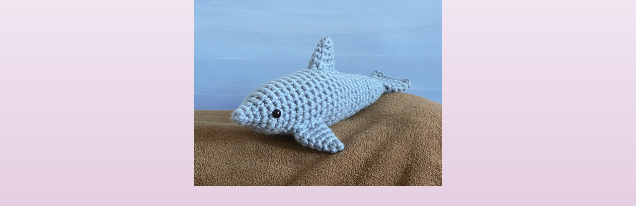

--- FILE ---
content_type: text/html; charset=utf-8
request_url: https://www.planetjune.com/shop/index.php?main_page=popup_image_additional&pID=23&pic=1&products_image_large_additional=images/AA001-1_02.jpg
body_size: 2239
content:
<!DOCTYPE html PUBLIC "-//W3C//DTD XHTML 1.0 Transitional//EN" "http://www.w3.org/TR/xhtml1/DTD/xhtml1-transitional.dtd"><html xmlns="http://www.w3.org/1999/xhtml" dir="ltr" lang="en"><head><meta charset="utf-8"/><link rel="dns-prefetch" href="https://cdnjs.cloudflare.com"><link rel="dns-prefetch" href="https://code.jquery.com"><title>AquaAmi Dolphin amigurumi crochet pattern : PlanetJune Shop, cute and realistic crochet patterns & more</title><meta name="keywords" content="Craft Tutorials Expansion Pack Crochet Patterns Gift Certificates Crochet Tools Pet Animals Crochet Patterns Prehistoric & Mythical Crochet Patterns Farm Animals Crochet Patterns Flowers & Plants Crochet Patterns Aquatic Animals Crochet Patterns Wild Animals Crochet Patterns Teddy Bears & Toys Crochet Patterns Holiday & Seasonal Crochet Patterns Crochet Pattern Multipack DEALS Donationware Crochet Patterns Punchneedle Patterns PlanetJune Accessories Crochet Patterns Bird Crochet Patterns Papercraft Tutorials Crochet & Craft eBooks Applique Crochet Patterns Turtle Beach Collection Crochet Patterns crochet, patterns, amigurumi, punchneedle, embroidery, papercraft, tutorials, animals, plants, flowers, seasonal, shop, online shopping, store AquaAmi Dolphin amigurumi crochet pattern" /><meta name="description" content="PlanetJune Shop : AquaAmi Dolphin amigurumi crochet pattern - Craft Tutorials Expansion Pack Crochet Patterns Gift Certificates Crochet Tools Pet Animals Crochet Patterns Prehistoric & Mythical Crochet Patterns Farm Animals Crochet Patterns Flowers & Plants Crochet Patterns Aquatic Animals Crochet Patterns Wild Animals Crochet Patterns Teddy Bears & Toys Crochet Patterns Holiday & Seasonal Crochet Patterns Crochet Pattern Multipack DEALS Donationware Crochet Patterns Punchneedle Patterns PlanetJune Accessories Crochet Patterns Bird Crochet Patterns Papercraft Tutorials Crochet & Craft eBooks Applique Crochet Patterns Turtle Beach Collection Crochet Patterns crochet, patterns, amigurumi, punchneedle, embroidery, papercraft, tutorials, animals, plants, flowers, seasonal, shop, online shopping, store" /><meta http-equiv="imagetoolbar" content="no"/><meta name="author" content="June Gilbank" /><meta name="generator" content="PlanetJune online shop" /><meta name="robots" content="max-image-preview:large"><meta name="p:domain_verify" content="76c48911ef8c37fc9b7e4d467b98c63f"/><meta name="google-site-verification" content="XAAj6svMBGDyfXadv9t8ISe3dHEjXn1AVCUNTo9f3tM" /><meta name="viewport" content="width=device-width, initial-scale=1" /><base href="https://www.planetjune.com/shop/" /><link rel="canonical" href="https://www.planetjune.com/shop/index.php?main_page=popup_image_additional&amp;pID=23&amp;products_image_large_additional=images%2FAA001-1_02.jpg" /><link rel="stylesheet" href="/blog/wp-content/themes/june9/style.css" type="text/css" media="screen" /><link rel="stylesheet" href="/menu.css" type="text/css" media="screen" /><script src="//ajax.googleapis.com/ajax/libs/jquery/3.6.0/jquery.min.js"></script><script async type="text/javascript" src="/js/quotes.js"></script><link rel="stylesheet" href="includes/templates/june3/css/stylesheet.css"/>
<link rel="stylesheet" href="includes/templates/june3/css/stylesheet_css_buttons.css"/>
<link rel="stylesheet" href="includes/templates/june3/css/stylesheet_prod_pagination.css"/>
<link rel="stylesheet" href="includes/templates/june3/css/stylesheet_zen_colorbox.css"/>
<script src="https://code.jquery.com/jquery-3.6.1.min.js" integrity="sha256-o88AwQnZB+VDvE9tvIXrMQaPlFFSUTR+nldQm1LuPXQ=" crossorigin="anonymous"></script><script>window.jQuery || document.write(unescape('%3Cscript src="includes/templates/june3/jscript/jquery.min.js"%3E%3C/script%3E'));</script><script>
var i=0;
function resize() {
  i=0;
//  if (navigator.appName == 'Netscape') i=20;
  if (window.navigator.userAgent.indexOf('MSIE 6.0') != -1 && window.navigator.userAgent.indexOf('SV1') != -1) {
      i=30; //This browser is Internet Explorer 6.x on Windows XP SP2
  } else if (window.navigator.userAgent.indexOf('MSIE 6.0') != -1) {
      i=0; //This browser is Internet Explorer 6.x
  } else if (window.navigator.userAgent.indexOf('Firefox') != -1 && window.navigator.userAgent.indexOf("Windows") != -1) {
      i=25; //This browser is Firefox on Windows
  } else if (window.navigator.userAgent.indexOf('Mozilla') != -1 && window.navigator.userAgent.indexOf("Windows") != -1) {
      i=45; //This browser is Mozilla on Windows
  } else {
      i=80; //This is all other browsers including Mozilla on Linux
  }
  if (document.documentElement && document.documentElement.clientWidth) {
//    frameWidth = document.documentElement.clientWidth;
//    frameHeight = document.documentElement.clientHeight;

  imgHeight = document.images[0].height+40-i;
  imgWidth = document.images[0].width+20;

  var height = screen.height;
  var width = screen.width;
  var leftpos = width / 2 - imgWidth / 2;
  var toppos = height / 2 - imgHeight / 2;

    frameWidth = imgWidth;
    frameHeight = imgHeight+i;

  window.moveTo(leftpos, toppos);


//  window.resizeTo(imgWidth, imgHeight);
  window.resizeTo(frameWidth,frameHeight+i);
	}
  else if (document.body) {
    window.resizeTo(document.body.clientWidth, document.body.clientHeight-i);
  }
  self.focus();
}
</script>

<!-- Google tag (gtag.js) --><script async src="https://www.googletagmanager.com/gtag/js?id=G-PCXVY592BX"></script><script>  window.dataLayer = window.dataLayer || [];  function gtag(){dataLayer.push(arguments);}  gtag('js', new Date());  gtag('config', 'G-PCXVY592BX');</script><!-- Matomo --><script>  var _paq = window._paq = window._paq || [];  /* tracker methods like "setCustomDimension" should be called before "trackPageView" */  _paq.push(['trackPageView']);  _paq.push(['enableLinkTracking']);  (function() {    var u="//www.planetjune.com/analytics/";    _paq.push(['setTrackerUrl', u+'matomo.php']);    _paq.push(['setSiteId', '6']);    var d=document, g=d.createElement('script'), s=d.getElementsByTagName('script')[0];    g.async=true; g.src=u+'matomo.js'; s.parentNode.insertBefore(g,s);  })();</script><!-- End Matomo Code --></head><body id="popupAdditionalImage" class="centeredContent" onload="resize();">
<div>
<a href="javascript:window.close()"><img src="images/AA001-1_02.jpg" title="AquaAmi Dolphin amigurumi crochet pattern - Click Image to Close" alt="(image for) AquaAmi Dolphin amigurumi crochet pattern - Click Image to Close" width="500" height="375"></a></div>
</body>
</html>


--- FILE ---
content_type: text/css
request_url: https://www.planetjune.com/blog/wp-content/themes/june9/style.css
body_size: 5360
content:
/* 
Theme Name: June9
Description: A three column responsive theme (once upon a time very loosely based on Almost Spring and Holy Grail but now modified beyond recognition) 
Version: 1.0
Author: June Gilbank

Theme last updated: 20 Jan 25
*/

/* Basics and Typography */

body {margin: 0; padding: 0; background: #E2CAE0 url(images/bg.gif) repeat-x fixed; font-size: 80%; font-display: swap; font-family: Open Sans, Verdana, Arial, sans-serif; color: #333; text-align: center;}

/* font-family: 'Lucida Grande', 'Lucida Sans Unicode', Verdana, Arial, sans-serif; */

p {font-size: 1em; line-height: 1.5em; margin: 1em 0;}

ol, ul {font-size: 1em; line-height: 1.5em; margin: 0 0 1.2em 2.1em; padding: 0;}

img {max-width: 100%; height: auto;}

td img {max-width:none !important;}

#blogcol1 li {padding: 3px 0;}

h1, h2, h3, h4, h5, h6, .sidebar_heading {margin: 1em 0 0 0; font-family: 'Alegreya Sans', 'Lucida Grande', Tahoma, Arial, sans-serif; font-weight:bold; color: #969766;}

h1 {font-size: 22px;}
h2 {font-size: 20px;}
h3 {font-size: 18px;}
h4 {font-size: 16px;}
h5 {font-size: 14px;}
h6 {font-size: 12px;}

a {text-decoration: none;}
a:link {color: #894E50;}
a:visited {color: #894E50;}
a:hover, a:active {color: #C9CBB3;}

input, textarea, select {border: 1px solid #C1C0B5; background-color: #FAFAF0; color: #333; font-size: 1em; font-family: 'Lucida Sans Unicode' Tahoma, Arial, sans-serif;}
 
blockquote {margin: 0 10px; padding: 0 10px; border-left: 4px solid #E8E7D0; font-size: 0.9em;}

code {font-family: monospace; color: #666;}

form, img {margin: 0; padding: 0; border: 0;}

.small {font-size: 0.9em; color: #999;}

.alt {color:#009999;}

label.screen-reader-text{
	display: none !important;
}

.hidden {display:none !important;}

/* Text for SEO and screen readers */
.visually-hidden {position: absolute; width: 1px; height: 1px; padding: 0; margin: -1px; overflow: hidden; clip: rect(0, 0, 0, 0); white-space: nowrap; border: 0;}


/* Search Thumbnail */
.search-thumb {
    float: left;
    margin: 0 15px 10px 0 !important;
	width: 100px;
    height: auto;
}

/* CSS Button */

.cssbutton {background-color:#e2cae0; -moz-border-radius:6px; -webkit-border-radius:6px; border-radius:6px; border: 1px solid #638263; color:#404040 !important; font-family:Verdana; font-size:13px; font-weight:normal !important; display:inline-block; margin: 0 5px; padding:3px 6px; height:20px; line-height:20px; width:120px; text-decoration:none; text-align:center; }

.cssbutton:hover {background-color:#d5a7d2; color:#000000; cursor:pointer;}

#mailinglist input[type="submit"], p.button a, a.button {background-color:#e2cae0 !important;  margin: 5px !important; padding:6px 10px !important; -moz-border-radius:6px !important; -webkit-border-radius:6px !important; border-radius:6px !important; border: 1px solid #638263 !important; color:#404040 !important; font-family:Verdana !important; font-size:13px !important;}

/*  font-weight:normal !important; display:inline-block !important; height:20px !important; line-height:20px !important; width:120px !important; text-decoration:none !important; text-align:center !important;*/

/* Top Bar */

#topbar {background: #E8E7D0; padding:2px; width:100%; display:inline-block; box-sizing: border-box; border-top: 1px solid #c9cbb3; border-bottom: 1px solid #c9cbb3;}

#topbar p {margin: 7px 0 !important;}

#search {float:right; padding: 0 10px; font:12px Verdana;}

#mobilesearch {float:right; padding: 0 0 18px 0;}

/* Header Styles */
#header {width: 100%; box-sizing: border-box;}
#header h1 {margin: 0; font-size:1.8em; height: 0; visibility:hidden;}
#header h1 a {text-decoration: none; color: #894E50;}

/* Intro Styles */
header#intro {clear:both; overflow:hidden;}

#intro {display: inline-block; background-color: #ffffff !important; padding:0 5px 20px 20px !important; color: #969766 !important; font-size:1em !important; font-style:italic !important; width:100%; box-sizing: border-box;}

#intro .pagetitle {min-width:60%;}

#intro a:link {color: #894E50;}
#intro a:visited {color: #894E50;}
#intro a:hover, a:active {color: #C9CBB3;}

#intro h1, .section-header {display: block !important; margin-top: 15px !important; color: #8a4f51 !important; font-weight:800 !important; font-size: 24px !important; font-style:normal !important;}
#intro h1, .section-header {font-family: 'Alegreya Sans', 'Lucida Grande', Tahoma, Arial, sans-serif !important;}

.title {font-family: 'Alegreya Sans', 'Lucida Grande', Tahoma, Arial, sans-serif !important; font-weight:bold; font-size:18px; text-transform:uppercase; color:#8a4f51;}

/* Footer Styles */
#footer {clear: both; background: #E2CAE0; font-size: 0.9em; text-align: right; margin-bottom: 0; padding-bottom: 20px;}
#footer p {margin: 0; padding: 15px 0 20px 10px; font-size: 0.9em; text-align: right;}

/* FOOTER MENU */

#footermenu {clear:both; max-width:100%; background-color: #e8e7d0; padding:0 20px; box-sizing: border-box; border-top: 1px solid #c9cbb3; border-bottom: 1px solid #c9cbb3;}
 
.footercol {float:left; width:194px; margin:15px;}

a.foot {text-decoration: none; font-weight:normal;}
a.foot:link {color: #8a4f51;}
a.foot:visited {color: #8a4f51;}
a.foot:hover, a#foot:active {color: #621217; background-color:#c9cbb3;} 
.foot {padding-top: 1px;}
 
/* Sidebar styles */
.sidebar_heading {display: inline; margin: 1.2em 0 0.6em 0; padding: 0 10px 0 0; font-size: 16px;}
 
/* Right Sidebar Styles */
#blogcol3 h2 {display: inline; margin: 1.2em 0 0.6em 0; padding: 0 10px 0 0; font-size: 16px;}
#blogcol3 ul {margin: 0; padding: 0; list-style-type: none;}
#blogcol3 ul li {}
#blogcol3 ul ul {margin: 1.2em 0;}
#blogcol2 .widget {margin: 1.2em 0; padding: 6px 0 6px 0px; border-bottom: 1px solid #E8E7D0;}
#blogcol3 .widget {margin: 1.2em 0; padding: 6px 0 6px 0px; border-bottom: 1px solid #E8E7D0;}
#blogcol3 ul ul li {padding: 0 0 0 10px;}
#blogcol3 ul ul li a {display: block; margin: 0 0 0 -10px; padding: 2px 10px 0 10px; width: 190px; voice-family: "\"}\""; voice-family: inherit; width: 170px;} 
html>body #blogcol3 ul ul li a {width: 170px;}
#blogcol3 ul ul li a:hover {background-color: #FFF;}
/* Nested lists? */
#blogcol3 ul ul ul {margin: 0; border: none;}
#blogcol3 ul ul ul li {margin: 0 0 0 -10px; padding: 0 0 0 25px; border-bottom: none;}
#blogcol3 ul ul ul li a {margin: 0 0 0 -25px; padding: 2px 10px 0 25px; width: 190px; voice-family: "\"}\""; voice-family: inherit; width: 155px;} 
html>body #blogcol3 ul ul ul li a {width: 155px;}

#blogcol3 img {padding: 4px 0;}
#cite {font-style: italic;}
.quotes #cite {font-style: normal;}


.postspermonth {margin: 5px 0 10px 0; list-style: none; padding-left: 5px;}

/* Left Sidebar Styles */
#blogcol2 h2 {display: inline; margin: 1.2em 0 0.6em 0; font-size: 16px;} 
#blogcol2 ul {margin: 0; padding: 0; list-style-type: none;}
#blogcol2 ul li {}
#blogcol2 ul ul {margin: 0em 0;}
#blogcol2 ul ul li {padding: 0 0 0 10px;}
#blogcol2 ul ul li a {display: block; margin: 0 0 0 -10px; padding: 2px 10px 0 10px; width: 150px; voice-family: "\"}\""; voice-family: inherit; width: 130px;} 
html>body #blogcol2 ul ul li a {width: 130px;}
#blogcol2 ul ul li a:hover {background-color: #FFF;}
/* Nested lists? */
#blogcol2 ul ul ul {margin: 0; border: none;}
#blogcol2 ul ul ul li {margin: 0 0 0 -10px; padding: 0 0 0 25px; border-bottom: none;}
#blogcol2 ul ul ul li a {margin: 0 0 0 -25px; padding: 2px 10px 0 25px; width: 150px; voice-family: "\"}\""; voice-family: inherit; width: 115px;} 
html>body #blogcol2 ul ul ul li a {width: 115px;}

#blogcol2 img {padding: 4px 0;}

/* 2 column left sidebar styles */

#2col2 h2 {display: inline; margin: 1.2em 0 0.6em 0; padding: 0 10px 5px 0; background: url(images/arrow.gif) no-repeat center right; font-size: 16px;}
#2col2 img {padding: 4px 0;}

/* Blog */

.post {}
.posttitle {margin-bottom: 0; width: 100%; color: #FFF; overflow: auto; /* Width and overflow to clear '.posttitle a' */}
.posttitle a {float: left; padding: 0 10px; background: #894E50 url(images/posttitle.gif) no-repeat top right;}
.posttitle a:link, .posttitle a:visited {color: #E2CAE0;}
.posttitle a:hover, .posttitle a:active {background: #EFE2EE url(images/posttitle.gif) no-repeat 100% -91px; color: #969766;}
.postmeta {margin-top: 0; padding-top: 1px; background: url(images/postmeta.gif) no-repeat top left; font-size: 0.9em; color: #999;}
.postentry {}
.postentry a, .pageentry a {font-weight:bold;}
.anchormenu a {font-weight:normal;}
.permalink {margin: 0 1.8em 0 0; padding: 0 0 0 14px; background: url(images/permalink.gif) no-repeat center left;}
.commentslink {padding: 0 0 0 17px; background: url(images/commentslink.gif) no-repeat center left;}
.infobox {border: medium solid #E2cAE0; padding: 5px; text-align:center; font-size: 1em;}
.infobox-left {border: medium solid #E2cAE0; padding: 5px; font-size: 1em;}
.comment-subscription-form .subscribe-label {display: inline!important;}
.navigation.pagination {margin-top: 30px; text-align: center;}
.navigation.pagination .nav-links {display: inline-block; font-size: 1.2em;}
.navigation.pagination .nav-links .current {text-decoration: underline;}


/* Comments */

#commentlist, #commentlist .children {margin: 1.2em 0; padding: 0; border-bottom: 1px solid #E8E7D0; list-style-type: none;}
#commentlist li {border-top: 1px solid #E8E7D0; padding: 1px 1px; background-color: #FFF;}
#commentlist .children {margin-left:1.5em;}
#commentlist .alt {background-color: #FAFAF0 !important; color:#000000 !important;}
.commenttitle {margin-bottom: 0; font-size: 1.1em;}
.commentmeta {margin-top: 0; font-size: 0.9em; color: #999;}

#comment {width: 98%;}

.no-comments {display: none;}

.navigation {}

/* Comment Avatar */

#commentlist li .avatar {border: 1px solid #E8E7D0; padding: 2px; margin: 0 10px 0 0; float: left;}

/* Images etc */

a img {border: none;}
.navigation {display: block; textalign: center; margin-top: 10px; margin-bottom: 60px;}
.alignright {float: right;}
.alignleft {float: left;}
#blogcol1 .post img {display:block; margin:0 auto;} 
#blogcol1 div.donate {text-align: center;} 
#blogcol1 img.wp-smiley, #blogcol1 img.half {display:inline; margin: 0;}
div.halfcenter  {text-align:center;}
div.halfcenter img.half {display:block; max-width:50%;}
div.halfleft {max-width:50%; height:auto; float: left; padding-right: 10px; padding-bottom: 10px;}
div.halfright {max-width:50%; height:auto; float: right; padding-left: 10px; padding-bottom: 10px;}
div.clear {clear:both;}
img.extra-space {padding-top:10px; padding-bottom:10px;}

div.outer {
    display: flex;
    flex-wrap: wrap;
    justify-content: flex-start;
    gap: 20px;
    max-width: 500px;
    width: 100%;
    margin: 0 auto;
    box-sizing: border-box;
}

div.column {
    flex: 1 0 calc(50% - 10px);
    box-sizing: border-box;
    display: flex;
    flex-direction: column;
    align-items: flex-start;
}

div.column img {
    width: auto;
    height: 285px;
    max-width: 100%;
    object-fit: contain;
	padding-bottom: 5px;
}

@media (max-width: 499px) {
    div.outer {
        justify-content: center;
    }
    div.column {
        flex-basis: 100%;
        max-width: 100%;
        margin: 0;
    }
    div.column img {
        width: 100%;
        height: auto;
    }
}

ul div.halfright, ul div.halfleft, ol div.halfright, ol div.halfleft {margin-top: 1em;}

@media only screen and (max-width:420px) {
table#blogtable img {width:120px;}
img.wp-smiley {width:auto !important;}}

.tutorialwrapper {clear:both; display:block; overflow:hidden; padding:10px 0;}
.tutorial {display: block; overflow:hidden;}
.tutorial img {max-width:none;}
img.tut {float: left; padding-right:10px;}
.tutorial a img.tut {padding-bottom:10px;}
.ico {display:inline-block !important; vertical-align:bottom; padding-right:10px; padding-top:10px;}

/* Embedded Videos */

.video {position: relative; padding-bottom: 56.25%; height: 0; overflow: hidden;}
.video iframe, .video object, .video embed {position: absolute; top: 0; left: 0; width: 100%; height: 100%;}
 
/* Mailinglist */

#mailinglist {padding: 40px; min-height:200px;}

form textarea[name="unsubscribereason"] {
    display: none !important;
}

/* Login */

.login {float:right; font-style:normal; max-width: 40%; text-align:right; padding: 10px 10px 10px 20px;}

/* Leftmenu */

#leftmenu img {padding: 6px 0;}
.center {display:block; margin-left:auto; margin-right:auto;}

@media all and (min-width: 851px) {
.arrows {display:block; margin-left:auto; margin-right:auto;}}
@media only screen and (max-width: 850px) {
.arrows {display:block; margin-left:56px}} 

/* TESTIMONIALS */

#speech {background: #efe2ee; padding: 15px; -webkit-border-radius: 15px; -moz-border-radius: 15px; border-radius: 15px;}
#bubble {height: 21px; margin-left: 30px; background: url(/testimonials/images/speech-bubble.gif) no-repeat;}

/* RESPONSIVE STYLES */

.wrapper {margin:0 auto; text-align:left; background-color: #FFF;}

@media all and (min-width: 960px) {
.wrapper {width: 940px;}} 
 
/* Layout */
/* column container */
/* Cols (l pad, content, r pad), px: Left: 25, 130, 20. Middle: 15, 500, 15. Right: 30, 180, 25. */
#blogcolmask {position:relative; /* This fixes the IE7 overflow hidden bug and stops the layout jumping out of place */
 clear:both; float:left; width:100%; /* width of whole page */ overflow:hidden; /* This chops off any overhanging divs */ background:#fff; /* Right column background colour */}

@media all and (min-width: 960px) {
#blogcolmid {float:left; width:200%; margin-left:-235px; /* Width of right column */ position:relative; right:100%; background:#fff; /* Centre column background colour */}
#blogcolright {float:left; width:100%; margin-left:-50%; position:relative;
 left:410px; /* Left column width + right column width */
 background:#fff; /* Left column background colour */}
#blogcol1wrap {float:left; width:50%; position:relative;
 right:175px; /* Width of left column */
 padding-bottom:1em; /* Centre column bottom padding */}
#blogcol1 {margin:0 250px 0 190px; /* Centre column side padding: Left padding = left column width + centre column left padding width; Right padding = right column width + centre column right padding width */ position:relative; left:200%; overflow:hidden;}
#blogcol2 {float:left; float:right; /* This overrides the float:left above */ width:130px; /* Width of left column content (left column width minus left and right padding) */ position:relative; right:25px; /* Width of the left-hand side padding on the left column */}
#blogcol3 {float:left; float:right; /* This overrides the float:left above */ width:180px; /* Width of right column content (right column width minus left and right padding) */ margin-right:70px; /* Width of right column right-hand padding + left column left and right padding. JG: I had to subtract 15px to get this number to work properly. */ position:relative; left:50%;}
#mobilesearch {display:none;}
}

@media only screen and (min-width: 793px) and (max-width: 959px) {
#blogcolmid {float:left; width:100%; background:#fff;}
#blogcolright {float:left; width:200%; position:relative; left:210px; background:#fff;}
#blogcol1wrap {float:right; width:50%; position:relative; right:210px; padding-bottom:1em;}
#blogcol1 {margin:0 20px 0 240px; position:relative; right:100%; overflow:hidden; width:500px;}
#blogsidebars {width:180px;}
#blogcol2 {float:left; width:160px; position:relative; right:180px;}
#blogcol2 img {display:block; margin-left:auto; margin-right:auto;}
#blogcol3 {float:left; width:180px; position:relative; right:180px;}
}

@media only screen and (max-width: 792px) {
#blogcolright {float:left; width:100%; background:#fff;}
#blogcol1wrap {float:right; width:100%; padding-bottom:1em;}
#blogcol1 {display:block; margin:0 auto; overflow:hidden; max-width:500px; padding: 0 15px;}
#blogcol2 {clear:both; display:block; margin:0 auto; max-width:500px; padding: 0 15px;}
#blogcol3 {clear:both; display:block; margin:0 auto; max-width:500px; padding: 0 15px;}
#speech {max-width:350px;}
#blogcol2 img.center {display:block; margin-left:56px;}
.widget_text {overflow:hidden;}
div.blogavatar {float:left; padding-right: 20px;}
div.mr_social_sharing_wrapper {display:inline-block; width:auto !important;}
ul#amazon li {float: left;}}

@media only screen and (max-width: 749px) {#speech {max-width:550px;}}

/* Bonus styles (superceding blog styles) for 2-column layout */

/* column container */
#twocolmask {position:relative; /* This fixes the IE7 overflow hidden bug and stops the layout jumping out of place */ clear:both; float:left; width:100%; /* width of whole page */ overflow:hidden; /* This chops off any overhanging divs */}

@media only screen and (min-width: 851px) {
/* 2 column left menu settings */
#twocolright {float:left; width:200%; position:relative; left:175px; background:#fff;}
#twocol1wrap {float:right; width:50%; position:relative; right:175px; padding-bottom:1em;}
#twocol1 {margin:0 20px 0 190px; position:relative; right:100%; overflow:hidden;}
#twocol2 {float:left; width:130px; position:relative; right:155px;}}

@media only screen and (max-width: 850px) {
/* 2 column left menu settings */
#twocolright {float:left; width:100%; background:#fff;}
#twocol1wrap {float:right; width:100%; padding-bottom:1em;}
#twocol1 {margin:0 20px; right:100%; overflow:hidden;}
#twocol2 {clear:both; width:100%; margin:0 20px;}}
 
@media only screen and (max-width: 599px) {
 #header {text-align:center;}
 #header img {width:90%; max-width: 500px; height auto; padding-bottom 5px;}
 #header {padding: 0; margin: 0 auto; background: #FFF;}}
 #mailinglist {padding: 0px;}

@media only screen and (min-width: 600px) and (max-width: 939px) {
 #header img {width: 53%; height auto;}
 #header {padding: 0; margin: 0 auto; background: #FFF url(images/random-header.php) no-repeat top right; background-size: 47%;}}

@media all and (min-width: 768px) and (max-width: 939px) {.wrapper {width: 95%;}}

@media all and (min-width: 940px) and (max-width: 959px) {
 .wrapper {width: 98%; max-width: 940px;}
 #blogcol3 {max-width: 180px;}
 #header img {width: 53%; height auto;}
 #header {padding: 0; margin: 0 auto; background: #FFF url(images/random-header.php) no-repeat top right; background-size: 47%;}}

@media all and (min-width: 960px) {
 #blogcol3 {max-width: 180px;}
 #header img {width: 500px; height 148 px;}
 #header {padding: 0; margin: 0 auto; background: #FFF url(images/random-header.php) no-repeat top right; width: 940px; height:148px;}}

@media only screen and (min-width: 835px) {
.topmenumobile {display:none !important;}}

/* PRETTYPHOTO LIGHTBOX */
div.pp_description {display:none !important;} 

/* SUPPORT PAGE - AFFILIATE LINKS */
.affiliate-links-container {display: grid; grid-template-columns: 1fr; gap: 10px; max-width: 500px;}
.affiliate-links {display: flex; flex-direction: column; justify-content: center; align-items: center; text-align: center; border: 1px solid rgba(0, 0, 0, 0.2); padding: 10px; border-radius: 5px; min-height: 120px;}
.affiliate-logo {max-width: 200px; display: flex; justify-content: center; align-items: center;}
.affiliate-logo img {max-width: 100%; height: auto;}
.affiliate-text {margin-top: 5px; width: 100%;}
@media (min-width: 500px) {
  .affiliate-links-container {
    grid-template-columns: 1fr 1fr; max-width: 100%;}
  .affiliate-links {min-height: 150px;}}

/* RATING STRIP */
.rating-block { padding: 2em 0.5em; }
.rating-strip { display: flex; justify-content: center; gap: clamp(10px, 3vw, 30px); flex-wrap: nowrap; transform-origin: center; }
.rating-strip a { font-weight: normal !important; }
.rating-intro { text-align: center; margin: 0 0 1.2em 0; }
.rating-box { position: relative; }
.rating-box::after { content: ""; position: absolute; bottom: 4px; right: 4px; width: 10px; height: 10px; background: linear-gradient(135deg,transparent 0%,transparent 50%,rgba(0,0,0,0.15) 50%,rgba(0,0,0,0.15) 100%); border-bottom-right-radius: 3px; pointer-events: none; }
.rating-box, .rating-box:visited { display: flex; flex-direction: column; align-items: center; justify-content: center; box-shadow: 0 0 5px #0003; background: #fff; border-radius: 5px; text-align: center; font-family: Arial, sans-serif; font-size: 13px; color: #333; text-decoration: none; width: clamp(140px, 40vw, 170px); height: clamp(90px, 13vw, 110px); padding: 20px 10px; flex-shrink: 1; }
.rating-box:hover { box-shadow: 0 0 7px #0004; transform: translateY(-2px); transition: 0.15s ease; }
.rating-box-custom { width: clamp(150px, 45vw, 180px); } 
.rating-box img { width: 100%; max-width: 150px; height: auto; object-fit: contain; }
.rating-text { padding-top: 5px; }
.rating-title { font-weight: bold; margin-bottom: 8px; font-size: 14px; }
.rating-quote { font-style: italic; line-height: 1.3; }
@media (max-width: 400px) { 
  .rating-box { font-size: 11px; }
  .rating-quote { font-size: 13px; }}
@media (max-width: 299px) { 
  .rating-strip { flex-wrap: wrap; justify-content: center; }
  .rating-box { font-size: 13px; width: 100%; max-width: 170px; } }
@media (max-width: 660px) { 
  .rating-strip { flex-wrap: wrap; justify-content: center; }
  .rating-box-custom { flex-basis: 100%; max-width: 250px; }
}

--- FILE ---
content_type: text/css
request_url: https://www.planetjune.com/menu.css
body_size: 994
content:
ul#Menu {width:100%;}
ul#Menu,ul#Menu ul{margin:0;list-style:none;padding:0;background-color:#E8E7D0;}
ul#Menu ul{display:none;position:absolute;left:0;top:100%;-moz-box-shadow:3.5px 3.5px 5px #888888;-webkit-box-shadow:3.5px 3.5px 5px #888888;box-shadow:3.5px 3.5px 5px #888888;background-color:E8E7D0;padding:0 10px 10px;}
ul#Menu li:hover>*{display:block;}
ul#Menu li{position:relative;display:block;white-space:nowrap;font-size:0;float:left;}
ul#Menu li:hover{z-index:1;}
ul#Menu{font-size:0;z-index:999;position:relative;display:inline-block;zoom:1;padding:0;*display:inline;}
* html ul#Menu li a{display:inline-block;}
ul#Menu>li{margin:0;}
ul#Menu a:active, ul#Menu a:focus{outline-style:none;}
ul#Menu a{display:block;vertical-align:middle;text-align:left;text-decoration:none;font:14px Arial,Helvetica,sans-serif;color:#894E50;cursor:pointer;padding:10px 25px 10px 10px;background-color:E8E7D0;}
ul#Menu ul li{float:none;margin:10px 0 0;}
ul#Menu ul a{text-align:left;padding:2px 6px;background-color:#E8E7D0;background-image:none;font:14px Arial,Helvetica,sans-serif;color:#894E50;text-decoration:none;}
ul#Menu li:hover>a,ul#Menu li a.pressed{background-color:#E8E7D0;color:#621217;font-size:15px;transition:font-size 0.1s ease-in-out;background-image:none;background-position:0 100px;}
ul#Menu span{display:block;overflow:visible;background-image:url(images/arr_green.gif); background-position:right center;background-repeat:no-repeat;padding-right:12px;}
ul#Menu a:hover span, ul#Menu a.pressed {background-image:url(images/arrv_pink.gif);}
ul#Menu > li.switch{display:none;cursor:pointer;width:25px;height:20px;padding:10px 0;}
ul#Menu > li.switch:before{content:"";position:absolute;left:10px;display:block;height:4px;width:25px;border-radius:4px;background:#894E50;-moz-box-shadow:0 8px #894E50, 0 16px #894E50;-webkit-box-shadow:0 8px #894E50, 0 16px #894E50;box-shadow:0 8px #894E50, 0 16px #894E50;}
ul#Menu > li.switch:hover:before{background:#621217;-moz-box-shadow:0 8px #621217, 0 16px #621217;-webkit-box-shadow:0 8px #621217, 0 16px #621217;box-shadow:0 8px #621217, 0 16px #621217;}
.switch-input{display:none;}
ul#Menu li:hover>a,ul#Menu li > a.pressed{background-color:#E8E7D0;color:#621217;text-decoration:none;}
ul#Menu ul li:hover>a,ul#Menu ul li > a.pressed{background-color:#E8E7D0;background-image:none;color:#621217;text-decoration:none;}

@media screen and (max-width: 650px) {
	ul#Menu > li {	position: initial;}
	ul#Menu ul .submenu,ul#Menu li > ul {left: 10%; right:auto; top: 100%;}
	ul#Menu .submenu,ul#Menu ul,ul#Menu .column {-webkit-box-sizing: border-box; -moz-box-sizing: border-box; box-sizing: border-box;padding-right: 0;width: 85% !important;}}
@media screen and (max-width: 835px) {
	ul#Menu {width: 100%;}
	ul#Menu > li {display: none; position: relative; width: 100% !important;}
	ul#Menu > li.switch,.switch-input:checked + ul#Menu > li + li {display:block;}
	ul#Menu > li.switch > label { position: absolute;cursor: pointer;top: 0;left: 0;right: 0;bottom: 0; }}
	
.mobile-search-form form {display: flex; flex-direction: row; gap: 6px;}
.mobile-search-form input[type="search"],.mobile-search-form input[type="text"] {width: 200px; padding: 4px; font-size: 14px; margin-right: 6px;}
.mobile-search-form input[type="submit"] {padding: 4px 8px; font-size: 14px;}
